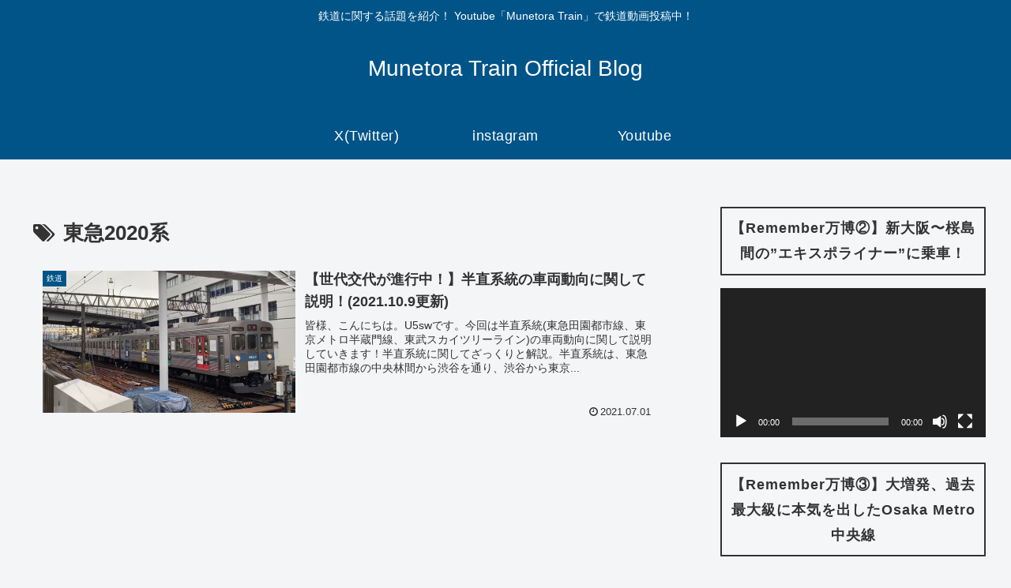

--- FILE ---
content_type: text/html; charset=utf-8
request_url: https://www.google.com/recaptcha/api2/aframe
body_size: 264
content:
<!DOCTYPE HTML><html><head><meta http-equiv="content-type" content="text/html; charset=UTF-8"></head><body><script nonce="rboGlms9fa9vYxFnhUdgUQ">/** Anti-fraud and anti-abuse applications only. See google.com/recaptcha */ try{var clients={'sodar':'https://pagead2.googlesyndication.com/pagead/sodar?'};window.addEventListener("message",function(a){try{if(a.source===window.parent){var b=JSON.parse(a.data);var c=clients[b['id']];if(c){var d=document.createElement('img');d.src=c+b['params']+'&rc='+(localStorage.getItem("rc::a")?sessionStorage.getItem("rc::b"):"");window.document.body.appendChild(d);sessionStorage.setItem("rc::e",parseInt(sessionStorage.getItem("rc::e")||0)+1);localStorage.setItem("rc::h",'1769971758327');}}}catch(b){}});window.parent.postMessage("_grecaptcha_ready", "*");}catch(b){}</script></body></html>

--- FILE ---
content_type: text/css
request_url: https://munetoratrain.com/wp-content/themes/cocoon-master/skins/simple-navy/style.css?ver=6.9
body_size: 1805
content:
@charset "UTF-8";
/*
  Skin Name: Simple Navy
  Description: 紺をベースにしたシンプルで使いやすいスキン
  Skin URI: https://karasu-hc.com/2020/05/20/cocoon-2/
  Author: Taka
  Author URI: https://karasu-hc.com/2020/05/20/cocoon-2/
  Screenshot URI: https://im-cocoon.net/wp-content/uploads/simple_navy.jpg
  Version: 1.0.0
  Priority: 9191001000
*/
/*以下にスタイルシートを記入してください*/
/* 全体 */
.main,
.sidebar {
  background-color: #f4f5f7;
}

/* ヘッダー・グローバルナビ */
.header-container .navi {
  background-color: #005488;
}

#navi .navi-in a {
  color: #fff;
}

#navi .navi-in > .menu-header .sub-menu {
  background-color: #005488;
}

#navi .navi-in a:hover {
  background-color: #6b89af;
}

.menu-header .item-label {
  font-size: 18px;
  letter-spacing: 0.5px;
}

.header-container {
  color: #fff;
  background-color: #005488;
}

.header {
  background-color: #005488;
}

.header .header-in {
  min-height: 100px;
}

/* サイト名・キャッチフレーズ */
.site-name-text {
  color: #fff;
}

.site-name-text:hover {
  color: #fff;
}

/* 見出し */
.article h2 {
  margin: 5px 0;
  padding: 15px 25px;
  background-color: #005488;
  color: #fff;
  font-size: 22px;
  border-radius: 1px;
}

.article h3 {
  padding: 10px 20px;
  background-color: #007eaf;
  border-color: #005488;
  border-top: none;
  border-right: none;
  border-bottom: none;
  border-left: 6px solid #005488;
  color: #fff;
}

.article h4 {
  border-top: 2px solid #005488;
  border-bottom: 2px solid #005488;
}

.article h5 {
  border-bottom: none;
  position: relative;
}

.article h5:after {
  content: "";
  display: block;
  width: 100%;
  height: 4px;
  background: linear-gradient(to right, #005488, #007eaf);
  position: absolute;
  left: 0;
  bottom: 0;
}

/* サイドバー */
.sidebar h2,
.sidebar h3 {
  padding: 10px;
  border: 1.5px solid #333;
  text-align: center;
  font-size: 18px;
  letter-spacing: 1px;
  border-radius: 1px;
}

.widget_recent_entries ul li a:hover,
.widget_categories ul li a:hover,
.widget_archive ul li a:hover,
.widget_pages ul li a:hover,
.widget_meta ul li a:hover,
.widget_rss ul li a:hover,
.widget_nav_menu ul li a:hover {
  background-color: #fff;
}

/* 検索ボタン */
input[type=text].search-edit {
  font-size: 16px;
  border-radius: 46px;
}

/* シェアボタン */
#container .sns-buttons a {
  border-radius: 1px;
}

/* ブログカード */
.a-wrap .blogcard {
  border-color: #005488;
}

.a-wrap:hover {
  background-color: #fff;
  transform: translateY(-2px);
  box-shadow: 0 0 8px #f6fafd;
}

.cat-label {
  top: 0;
  left: 0;
  background-color: #005488;
  border-top: none;
  border-left: none;
}

.cat-link {
  background-color: #005488;
  border-radius: 1px;
}

.tag-link,
.comment-reply-link {
  color: #005488;
  border-color: #6b89af;
  border-radius: 1px;
}

.tag-link:hover,
.comment-reply-link:hover {
  color: #007eaf;
  background-color: transparent;
}

.tagcloud a {
  /* color: $key-color; */
  border-radius: 29px;
}

/* .tagcloud a:hover {
    color: $key_color3;
} */
/* コメント送信ボタン */
input[type=submit] {
  padding: 10px;
  background: #005488;
  color: #fff;
  font-size: 14px;
  border: none;
  border-radius: 1px;
}

.pagination-next-link,
.comment-btn {
  padding: 10px;
  background: transparent;
  color: #005488;
  font-size: 14px;
  border: 1px solid #005488;
  border-radius: 1px;
}

/* テーブル */
table {
  width: 100%;
  border-collapse: collapse;
  text-align: left;
  line-height: 1.5;
  font-size: 16px;
}

table th {
  padding: 10px;
  font-weight: bold;
  border-bottom: 1.5px solid #005488;
  background: #007eaf;
  font-size: 18px;
}

/* ページネーション */
.page-numbers {
  color: #6b89af;
  border: 1px solid #005488;
  border-radius: 99px;
}

.pagination .current {
  background-color: #005488;
  color: #fff;
}

.page-numbers.dots {
  opacity: 1;
  background: none;
}

.pagination a:hover {
  background-color: #005488;
  color: #fff;
}

/* フッター */
.footer {
  padding-top: 30px;
  padding-bottom: 35px;
  color: #fff;
  background-color: #005488;
}

.footer-bottom {
  margin-top: 0;
}

.footer-in h3 {
  padding: 10px;
  border: 1.5px solid #333;
  text-align: center;
  font-size: 18px;
  border-radius: 1px;
}

/* スクロールトップボタン */
.go-to-top {
  bottom: 35px;
}

.go-to-top-button {
  width: 45px;
  height: 45px;
  color: #fff;
  background-color: #333;
  border-radius: 50%;
}

.go-to-top-button:hover {
  color: #fff;
}

/* レスポンシブ */
@media screen and (max-width: 834px) {
  .header-container-in.hlt-top-menu .header .header-in {
    display: flex;
    align-items: center;
  }
  .header .header-in {
    min-height: 80px;
  }
  .sidebar h2,
  .sidebar h3 {
    font-size: 16px;
  }
}
@media screen and (max-width: 480px) {
  .article h2 {
    padding: 0.6em 0.2em;
  }
  .article h3 {
    padding: 0.4em 1em;
  }
  .footer {
    padding-top: 25px;
    padding-bottom: 30px;
  }
}
/*以降は同梱後の追加修正*/
.page-prev-next {
  border-radius: 99px;
}

.footer a,
.footer .footer-in .sns-buttons a {
  color: #fff;
}